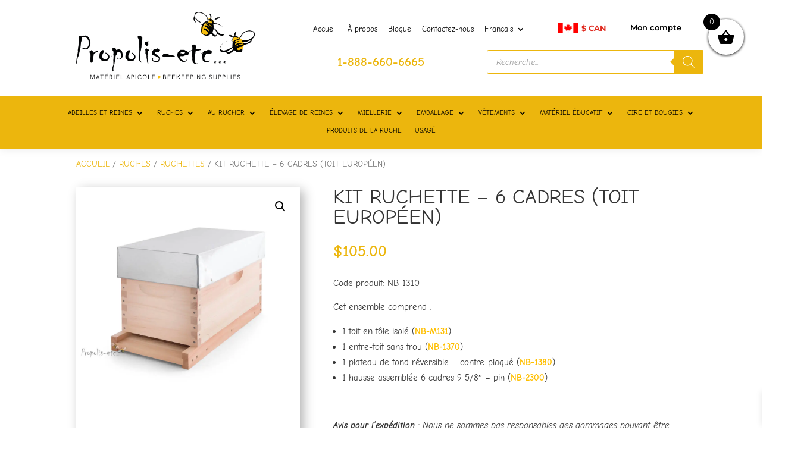

--- FILE ---
content_type: text/html; charset=utf-8
request_url: https://www.google.com/recaptcha/api2/anchor?ar=1&k=6LdixK0UAAAAABmBXVo_jyFJSkQ5Doj9kloLyxGG&co=aHR0cHM6Ly9wcm9wb2xpcy1ldGMuY2E6NDQz&hl=en&v=PoyoqOPhxBO7pBk68S4YbpHZ&size=invisible&anchor-ms=20000&execute-ms=30000&cb=e3an8t86lyta
body_size: 48660
content:
<!DOCTYPE HTML><html dir="ltr" lang="en"><head><meta http-equiv="Content-Type" content="text/html; charset=UTF-8">
<meta http-equiv="X-UA-Compatible" content="IE=edge">
<title>reCAPTCHA</title>
<style type="text/css">
/* cyrillic-ext */
@font-face {
  font-family: 'Roboto';
  font-style: normal;
  font-weight: 400;
  font-stretch: 100%;
  src: url(//fonts.gstatic.com/s/roboto/v48/KFO7CnqEu92Fr1ME7kSn66aGLdTylUAMa3GUBHMdazTgWw.woff2) format('woff2');
  unicode-range: U+0460-052F, U+1C80-1C8A, U+20B4, U+2DE0-2DFF, U+A640-A69F, U+FE2E-FE2F;
}
/* cyrillic */
@font-face {
  font-family: 'Roboto';
  font-style: normal;
  font-weight: 400;
  font-stretch: 100%;
  src: url(//fonts.gstatic.com/s/roboto/v48/KFO7CnqEu92Fr1ME7kSn66aGLdTylUAMa3iUBHMdazTgWw.woff2) format('woff2');
  unicode-range: U+0301, U+0400-045F, U+0490-0491, U+04B0-04B1, U+2116;
}
/* greek-ext */
@font-face {
  font-family: 'Roboto';
  font-style: normal;
  font-weight: 400;
  font-stretch: 100%;
  src: url(//fonts.gstatic.com/s/roboto/v48/KFO7CnqEu92Fr1ME7kSn66aGLdTylUAMa3CUBHMdazTgWw.woff2) format('woff2');
  unicode-range: U+1F00-1FFF;
}
/* greek */
@font-face {
  font-family: 'Roboto';
  font-style: normal;
  font-weight: 400;
  font-stretch: 100%;
  src: url(//fonts.gstatic.com/s/roboto/v48/KFO7CnqEu92Fr1ME7kSn66aGLdTylUAMa3-UBHMdazTgWw.woff2) format('woff2');
  unicode-range: U+0370-0377, U+037A-037F, U+0384-038A, U+038C, U+038E-03A1, U+03A3-03FF;
}
/* math */
@font-face {
  font-family: 'Roboto';
  font-style: normal;
  font-weight: 400;
  font-stretch: 100%;
  src: url(//fonts.gstatic.com/s/roboto/v48/KFO7CnqEu92Fr1ME7kSn66aGLdTylUAMawCUBHMdazTgWw.woff2) format('woff2');
  unicode-range: U+0302-0303, U+0305, U+0307-0308, U+0310, U+0312, U+0315, U+031A, U+0326-0327, U+032C, U+032F-0330, U+0332-0333, U+0338, U+033A, U+0346, U+034D, U+0391-03A1, U+03A3-03A9, U+03B1-03C9, U+03D1, U+03D5-03D6, U+03F0-03F1, U+03F4-03F5, U+2016-2017, U+2034-2038, U+203C, U+2040, U+2043, U+2047, U+2050, U+2057, U+205F, U+2070-2071, U+2074-208E, U+2090-209C, U+20D0-20DC, U+20E1, U+20E5-20EF, U+2100-2112, U+2114-2115, U+2117-2121, U+2123-214F, U+2190, U+2192, U+2194-21AE, U+21B0-21E5, U+21F1-21F2, U+21F4-2211, U+2213-2214, U+2216-22FF, U+2308-230B, U+2310, U+2319, U+231C-2321, U+2336-237A, U+237C, U+2395, U+239B-23B7, U+23D0, U+23DC-23E1, U+2474-2475, U+25AF, U+25B3, U+25B7, U+25BD, U+25C1, U+25CA, U+25CC, U+25FB, U+266D-266F, U+27C0-27FF, U+2900-2AFF, U+2B0E-2B11, U+2B30-2B4C, U+2BFE, U+3030, U+FF5B, U+FF5D, U+1D400-1D7FF, U+1EE00-1EEFF;
}
/* symbols */
@font-face {
  font-family: 'Roboto';
  font-style: normal;
  font-weight: 400;
  font-stretch: 100%;
  src: url(//fonts.gstatic.com/s/roboto/v48/KFO7CnqEu92Fr1ME7kSn66aGLdTylUAMaxKUBHMdazTgWw.woff2) format('woff2');
  unicode-range: U+0001-000C, U+000E-001F, U+007F-009F, U+20DD-20E0, U+20E2-20E4, U+2150-218F, U+2190, U+2192, U+2194-2199, U+21AF, U+21E6-21F0, U+21F3, U+2218-2219, U+2299, U+22C4-22C6, U+2300-243F, U+2440-244A, U+2460-24FF, U+25A0-27BF, U+2800-28FF, U+2921-2922, U+2981, U+29BF, U+29EB, U+2B00-2BFF, U+4DC0-4DFF, U+FFF9-FFFB, U+10140-1018E, U+10190-1019C, U+101A0, U+101D0-101FD, U+102E0-102FB, U+10E60-10E7E, U+1D2C0-1D2D3, U+1D2E0-1D37F, U+1F000-1F0FF, U+1F100-1F1AD, U+1F1E6-1F1FF, U+1F30D-1F30F, U+1F315, U+1F31C, U+1F31E, U+1F320-1F32C, U+1F336, U+1F378, U+1F37D, U+1F382, U+1F393-1F39F, U+1F3A7-1F3A8, U+1F3AC-1F3AF, U+1F3C2, U+1F3C4-1F3C6, U+1F3CA-1F3CE, U+1F3D4-1F3E0, U+1F3ED, U+1F3F1-1F3F3, U+1F3F5-1F3F7, U+1F408, U+1F415, U+1F41F, U+1F426, U+1F43F, U+1F441-1F442, U+1F444, U+1F446-1F449, U+1F44C-1F44E, U+1F453, U+1F46A, U+1F47D, U+1F4A3, U+1F4B0, U+1F4B3, U+1F4B9, U+1F4BB, U+1F4BF, U+1F4C8-1F4CB, U+1F4D6, U+1F4DA, U+1F4DF, U+1F4E3-1F4E6, U+1F4EA-1F4ED, U+1F4F7, U+1F4F9-1F4FB, U+1F4FD-1F4FE, U+1F503, U+1F507-1F50B, U+1F50D, U+1F512-1F513, U+1F53E-1F54A, U+1F54F-1F5FA, U+1F610, U+1F650-1F67F, U+1F687, U+1F68D, U+1F691, U+1F694, U+1F698, U+1F6AD, U+1F6B2, U+1F6B9-1F6BA, U+1F6BC, U+1F6C6-1F6CF, U+1F6D3-1F6D7, U+1F6E0-1F6EA, U+1F6F0-1F6F3, U+1F6F7-1F6FC, U+1F700-1F7FF, U+1F800-1F80B, U+1F810-1F847, U+1F850-1F859, U+1F860-1F887, U+1F890-1F8AD, U+1F8B0-1F8BB, U+1F8C0-1F8C1, U+1F900-1F90B, U+1F93B, U+1F946, U+1F984, U+1F996, U+1F9E9, U+1FA00-1FA6F, U+1FA70-1FA7C, U+1FA80-1FA89, U+1FA8F-1FAC6, U+1FACE-1FADC, U+1FADF-1FAE9, U+1FAF0-1FAF8, U+1FB00-1FBFF;
}
/* vietnamese */
@font-face {
  font-family: 'Roboto';
  font-style: normal;
  font-weight: 400;
  font-stretch: 100%;
  src: url(//fonts.gstatic.com/s/roboto/v48/KFO7CnqEu92Fr1ME7kSn66aGLdTylUAMa3OUBHMdazTgWw.woff2) format('woff2');
  unicode-range: U+0102-0103, U+0110-0111, U+0128-0129, U+0168-0169, U+01A0-01A1, U+01AF-01B0, U+0300-0301, U+0303-0304, U+0308-0309, U+0323, U+0329, U+1EA0-1EF9, U+20AB;
}
/* latin-ext */
@font-face {
  font-family: 'Roboto';
  font-style: normal;
  font-weight: 400;
  font-stretch: 100%;
  src: url(//fonts.gstatic.com/s/roboto/v48/KFO7CnqEu92Fr1ME7kSn66aGLdTylUAMa3KUBHMdazTgWw.woff2) format('woff2');
  unicode-range: U+0100-02BA, U+02BD-02C5, U+02C7-02CC, U+02CE-02D7, U+02DD-02FF, U+0304, U+0308, U+0329, U+1D00-1DBF, U+1E00-1E9F, U+1EF2-1EFF, U+2020, U+20A0-20AB, U+20AD-20C0, U+2113, U+2C60-2C7F, U+A720-A7FF;
}
/* latin */
@font-face {
  font-family: 'Roboto';
  font-style: normal;
  font-weight: 400;
  font-stretch: 100%;
  src: url(//fonts.gstatic.com/s/roboto/v48/KFO7CnqEu92Fr1ME7kSn66aGLdTylUAMa3yUBHMdazQ.woff2) format('woff2');
  unicode-range: U+0000-00FF, U+0131, U+0152-0153, U+02BB-02BC, U+02C6, U+02DA, U+02DC, U+0304, U+0308, U+0329, U+2000-206F, U+20AC, U+2122, U+2191, U+2193, U+2212, U+2215, U+FEFF, U+FFFD;
}
/* cyrillic-ext */
@font-face {
  font-family: 'Roboto';
  font-style: normal;
  font-weight: 500;
  font-stretch: 100%;
  src: url(//fonts.gstatic.com/s/roboto/v48/KFO7CnqEu92Fr1ME7kSn66aGLdTylUAMa3GUBHMdazTgWw.woff2) format('woff2');
  unicode-range: U+0460-052F, U+1C80-1C8A, U+20B4, U+2DE0-2DFF, U+A640-A69F, U+FE2E-FE2F;
}
/* cyrillic */
@font-face {
  font-family: 'Roboto';
  font-style: normal;
  font-weight: 500;
  font-stretch: 100%;
  src: url(//fonts.gstatic.com/s/roboto/v48/KFO7CnqEu92Fr1ME7kSn66aGLdTylUAMa3iUBHMdazTgWw.woff2) format('woff2');
  unicode-range: U+0301, U+0400-045F, U+0490-0491, U+04B0-04B1, U+2116;
}
/* greek-ext */
@font-face {
  font-family: 'Roboto';
  font-style: normal;
  font-weight: 500;
  font-stretch: 100%;
  src: url(//fonts.gstatic.com/s/roboto/v48/KFO7CnqEu92Fr1ME7kSn66aGLdTylUAMa3CUBHMdazTgWw.woff2) format('woff2');
  unicode-range: U+1F00-1FFF;
}
/* greek */
@font-face {
  font-family: 'Roboto';
  font-style: normal;
  font-weight: 500;
  font-stretch: 100%;
  src: url(//fonts.gstatic.com/s/roboto/v48/KFO7CnqEu92Fr1ME7kSn66aGLdTylUAMa3-UBHMdazTgWw.woff2) format('woff2');
  unicode-range: U+0370-0377, U+037A-037F, U+0384-038A, U+038C, U+038E-03A1, U+03A3-03FF;
}
/* math */
@font-face {
  font-family: 'Roboto';
  font-style: normal;
  font-weight: 500;
  font-stretch: 100%;
  src: url(//fonts.gstatic.com/s/roboto/v48/KFO7CnqEu92Fr1ME7kSn66aGLdTylUAMawCUBHMdazTgWw.woff2) format('woff2');
  unicode-range: U+0302-0303, U+0305, U+0307-0308, U+0310, U+0312, U+0315, U+031A, U+0326-0327, U+032C, U+032F-0330, U+0332-0333, U+0338, U+033A, U+0346, U+034D, U+0391-03A1, U+03A3-03A9, U+03B1-03C9, U+03D1, U+03D5-03D6, U+03F0-03F1, U+03F4-03F5, U+2016-2017, U+2034-2038, U+203C, U+2040, U+2043, U+2047, U+2050, U+2057, U+205F, U+2070-2071, U+2074-208E, U+2090-209C, U+20D0-20DC, U+20E1, U+20E5-20EF, U+2100-2112, U+2114-2115, U+2117-2121, U+2123-214F, U+2190, U+2192, U+2194-21AE, U+21B0-21E5, U+21F1-21F2, U+21F4-2211, U+2213-2214, U+2216-22FF, U+2308-230B, U+2310, U+2319, U+231C-2321, U+2336-237A, U+237C, U+2395, U+239B-23B7, U+23D0, U+23DC-23E1, U+2474-2475, U+25AF, U+25B3, U+25B7, U+25BD, U+25C1, U+25CA, U+25CC, U+25FB, U+266D-266F, U+27C0-27FF, U+2900-2AFF, U+2B0E-2B11, U+2B30-2B4C, U+2BFE, U+3030, U+FF5B, U+FF5D, U+1D400-1D7FF, U+1EE00-1EEFF;
}
/* symbols */
@font-face {
  font-family: 'Roboto';
  font-style: normal;
  font-weight: 500;
  font-stretch: 100%;
  src: url(//fonts.gstatic.com/s/roboto/v48/KFO7CnqEu92Fr1ME7kSn66aGLdTylUAMaxKUBHMdazTgWw.woff2) format('woff2');
  unicode-range: U+0001-000C, U+000E-001F, U+007F-009F, U+20DD-20E0, U+20E2-20E4, U+2150-218F, U+2190, U+2192, U+2194-2199, U+21AF, U+21E6-21F0, U+21F3, U+2218-2219, U+2299, U+22C4-22C6, U+2300-243F, U+2440-244A, U+2460-24FF, U+25A0-27BF, U+2800-28FF, U+2921-2922, U+2981, U+29BF, U+29EB, U+2B00-2BFF, U+4DC0-4DFF, U+FFF9-FFFB, U+10140-1018E, U+10190-1019C, U+101A0, U+101D0-101FD, U+102E0-102FB, U+10E60-10E7E, U+1D2C0-1D2D3, U+1D2E0-1D37F, U+1F000-1F0FF, U+1F100-1F1AD, U+1F1E6-1F1FF, U+1F30D-1F30F, U+1F315, U+1F31C, U+1F31E, U+1F320-1F32C, U+1F336, U+1F378, U+1F37D, U+1F382, U+1F393-1F39F, U+1F3A7-1F3A8, U+1F3AC-1F3AF, U+1F3C2, U+1F3C4-1F3C6, U+1F3CA-1F3CE, U+1F3D4-1F3E0, U+1F3ED, U+1F3F1-1F3F3, U+1F3F5-1F3F7, U+1F408, U+1F415, U+1F41F, U+1F426, U+1F43F, U+1F441-1F442, U+1F444, U+1F446-1F449, U+1F44C-1F44E, U+1F453, U+1F46A, U+1F47D, U+1F4A3, U+1F4B0, U+1F4B3, U+1F4B9, U+1F4BB, U+1F4BF, U+1F4C8-1F4CB, U+1F4D6, U+1F4DA, U+1F4DF, U+1F4E3-1F4E6, U+1F4EA-1F4ED, U+1F4F7, U+1F4F9-1F4FB, U+1F4FD-1F4FE, U+1F503, U+1F507-1F50B, U+1F50D, U+1F512-1F513, U+1F53E-1F54A, U+1F54F-1F5FA, U+1F610, U+1F650-1F67F, U+1F687, U+1F68D, U+1F691, U+1F694, U+1F698, U+1F6AD, U+1F6B2, U+1F6B9-1F6BA, U+1F6BC, U+1F6C6-1F6CF, U+1F6D3-1F6D7, U+1F6E0-1F6EA, U+1F6F0-1F6F3, U+1F6F7-1F6FC, U+1F700-1F7FF, U+1F800-1F80B, U+1F810-1F847, U+1F850-1F859, U+1F860-1F887, U+1F890-1F8AD, U+1F8B0-1F8BB, U+1F8C0-1F8C1, U+1F900-1F90B, U+1F93B, U+1F946, U+1F984, U+1F996, U+1F9E9, U+1FA00-1FA6F, U+1FA70-1FA7C, U+1FA80-1FA89, U+1FA8F-1FAC6, U+1FACE-1FADC, U+1FADF-1FAE9, U+1FAF0-1FAF8, U+1FB00-1FBFF;
}
/* vietnamese */
@font-face {
  font-family: 'Roboto';
  font-style: normal;
  font-weight: 500;
  font-stretch: 100%;
  src: url(//fonts.gstatic.com/s/roboto/v48/KFO7CnqEu92Fr1ME7kSn66aGLdTylUAMa3OUBHMdazTgWw.woff2) format('woff2');
  unicode-range: U+0102-0103, U+0110-0111, U+0128-0129, U+0168-0169, U+01A0-01A1, U+01AF-01B0, U+0300-0301, U+0303-0304, U+0308-0309, U+0323, U+0329, U+1EA0-1EF9, U+20AB;
}
/* latin-ext */
@font-face {
  font-family: 'Roboto';
  font-style: normal;
  font-weight: 500;
  font-stretch: 100%;
  src: url(//fonts.gstatic.com/s/roboto/v48/KFO7CnqEu92Fr1ME7kSn66aGLdTylUAMa3KUBHMdazTgWw.woff2) format('woff2');
  unicode-range: U+0100-02BA, U+02BD-02C5, U+02C7-02CC, U+02CE-02D7, U+02DD-02FF, U+0304, U+0308, U+0329, U+1D00-1DBF, U+1E00-1E9F, U+1EF2-1EFF, U+2020, U+20A0-20AB, U+20AD-20C0, U+2113, U+2C60-2C7F, U+A720-A7FF;
}
/* latin */
@font-face {
  font-family: 'Roboto';
  font-style: normal;
  font-weight: 500;
  font-stretch: 100%;
  src: url(//fonts.gstatic.com/s/roboto/v48/KFO7CnqEu92Fr1ME7kSn66aGLdTylUAMa3yUBHMdazQ.woff2) format('woff2');
  unicode-range: U+0000-00FF, U+0131, U+0152-0153, U+02BB-02BC, U+02C6, U+02DA, U+02DC, U+0304, U+0308, U+0329, U+2000-206F, U+20AC, U+2122, U+2191, U+2193, U+2212, U+2215, U+FEFF, U+FFFD;
}
/* cyrillic-ext */
@font-face {
  font-family: 'Roboto';
  font-style: normal;
  font-weight: 900;
  font-stretch: 100%;
  src: url(//fonts.gstatic.com/s/roboto/v48/KFO7CnqEu92Fr1ME7kSn66aGLdTylUAMa3GUBHMdazTgWw.woff2) format('woff2');
  unicode-range: U+0460-052F, U+1C80-1C8A, U+20B4, U+2DE0-2DFF, U+A640-A69F, U+FE2E-FE2F;
}
/* cyrillic */
@font-face {
  font-family: 'Roboto';
  font-style: normal;
  font-weight: 900;
  font-stretch: 100%;
  src: url(//fonts.gstatic.com/s/roboto/v48/KFO7CnqEu92Fr1ME7kSn66aGLdTylUAMa3iUBHMdazTgWw.woff2) format('woff2');
  unicode-range: U+0301, U+0400-045F, U+0490-0491, U+04B0-04B1, U+2116;
}
/* greek-ext */
@font-face {
  font-family: 'Roboto';
  font-style: normal;
  font-weight: 900;
  font-stretch: 100%;
  src: url(//fonts.gstatic.com/s/roboto/v48/KFO7CnqEu92Fr1ME7kSn66aGLdTylUAMa3CUBHMdazTgWw.woff2) format('woff2');
  unicode-range: U+1F00-1FFF;
}
/* greek */
@font-face {
  font-family: 'Roboto';
  font-style: normal;
  font-weight: 900;
  font-stretch: 100%;
  src: url(//fonts.gstatic.com/s/roboto/v48/KFO7CnqEu92Fr1ME7kSn66aGLdTylUAMa3-UBHMdazTgWw.woff2) format('woff2');
  unicode-range: U+0370-0377, U+037A-037F, U+0384-038A, U+038C, U+038E-03A1, U+03A3-03FF;
}
/* math */
@font-face {
  font-family: 'Roboto';
  font-style: normal;
  font-weight: 900;
  font-stretch: 100%;
  src: url(//fonts.gstatic.com/s/roboto/v48/KFO7CnqEu92Fr1ME7kSn66aGLdTylUAMawCUBHMdazTgWw.woff2) format('woff2');
  unicode-range: U+0302-0303, U+0305, U+0307-0308, U+0310, U+0312, U+0315, U+031A, U+0326-0327, U+032C, U+032F-0330, U+0332-0333, U+0338, U+033A, U+0346, U+034D, U+0391-03A1, U+03A3-03A9, U+03B1-03C9, U+03D1, U+03D5-03D6, U+03F0-03F1, U+03F4-03F5, U+2016-2017, U+2034-2038, U+203C, U+2040, U+2043, U+2047, U+2050, U+2057, U+205F, U+2070-2071, U+2074-208E, U+2090-209C, U+20D0-20DC, U+20E1, U+20E5-20EF, U+2100-2112, U+2114-2115, U+2117-2121, U+2123-214F, U+2190, U+2192, U+2194-21AE, U+21B0-21E5, U+21F1-21F2, U+21F4-2211, U+2213-2214, U+2216-22FF, U+2308-230B, U+2310, U+2319, U+231C-2321, U+2336-237A, U+237C, U+2395, U+239B-23B7, U+23D0, U+23DC-23E1, U+2474-2475, U+25AF, U+25B3, U+25B7, U+25BD, U+25C1, U+25CA, U+25CC, U+25FB, U+266D-266F, U+27C0-27FF, U+2900-2AFF, U+2B0E-2B11, U+2B30-2B4C, U+2BFE, U+3030, U+FF5B, U+FF5D, U+1D400-1D7FF, U+1EE00-1EEFF;
}
/* symbols */
@font-face {
  font-family: 'Roboto';
  font-style: normal;
  font-weight: 900;
  font-stretch: 100%;
  src: url(//fonts.gstatic.com/s/roboto/v48/KFO7CnqEu92Fr1ME7kSn66aGLdTylUAMaxKUBHMdazTgWw.woff2) format('woff2');
  unicode-range: U+0001-000C, U+000E-001F, U+007F-009F, U+20DD-20E0, U+20E2-20E4, U+2150-218F, U+2190, U+2192, U+2194-2199, U+21AF, U+21E6-21F0, U+21F3, U+2218-2219, U+2299, U+22C4-22C6, U+2300-243F, U+2440-244A, U+2460-24FF, U+25A0-27BF, U+2800-28FF, U+2921-2922, U+2981, U+29BF, U+29EB, U+2B00-2BFF, U+4DC0-4DFF, U+FFF9-FFFB, U+10140-1018E, U+10190-1019C, U+101A0, U+101D0-101FD, U+102E0-102FB, U+10E60-10E7E, U+1D2C0-1D2D3, U+1D2E0-1D37F, U+1F000-1F0FF, U+1F100-1F1AD, U+1F1E6-1F1FF, U+1F30D-1F30F, U+1F315, U+1F31C, U+1F31E, U+1F320-1F32C, U+1F336, U+1F378, U+1F37D, U+1F382, U+1F393-1F39F, U+1F3A7-1F3A8, U+1F3AC-1F3AF, U+1F3C2, U+1F3C4-1F3C6, U+1F3CA-1F3CE, U+1F3D4-1F3E0, U+1F3ED, U+1F3F1-1F3F3, U+1F3F5-1F3F7, U+1F408, U+1F415, U+1F41F, U+1F426, U+1F43F, U+1F441-1F442, U+1F444, U+1F446-1F449, U+1F44C-1F44E, U+1F453, U+1F46A, U+1F47D, U+1F4A3, U+1F4B0, U+1F4B3, U+1F4B9, U+1F4BB, U+1F4BF, U+1F4C8-1F4CB, U+1F4D6, U+1F4DA, U+1F4DF, U+1F4E3-1F4E6, U+1F4EA-1F4ED, U+1F4F7, U+1F4F9-1F4FB, U+1F4FD-1F4FE, U+1F503, U+1F507-1F50B, U+1F50D, U+1F512-1F513, U+1F53E-1F54A, U+1F54F-1F5FA, U+1F610, U+1F650-1F67F, U+1F687, U+1F68D, U+1F691, U+1F694, U+1F698, U+1F6AD, U+1F6B2, U+1F6B9-1F6BA, U+1F6BC, U+1F6C6-1F6CF, U+1F6D3-1F6D7, U+1F6E0-1F6EA, U+1F6F0-1F6F3, U+1F6F7-1F6FC, U+1F700-1F7FF, U+1F800-1F80B, U+1F810-1F847, U+1F850-1F859, U+1F860-1F887, U+1F890-1F8AD, U+1F8B0-1F8BB, U+1F8C0-1F8C1, U+1F900-1F90B, U+1F93B, U+1F946, U+1F984, U+1F996, U+1F9E9, U+1FA00-1FA6F, U+1FA70-1FA7C, U+1FA80-1FA89, U+1FA8F-1FAC6, U+1FACE-1FADC, U+1FADF-1FAE9, U+1FAF0-1FAF8, U+1FB00-1FBFF;
}
/* vietnamese */
@font-face {
  font-family: 'Roboto';
  font-style: normal;
  font-weight: 900;
  font-stretch: 100%;
  src: url(//fonts.gstatic.com/s/roboto/v48/KFO7CnqEu92Fr1ME7kSn66aGLdTylUAMa3OUBHMdazTgWw.woff2) format('woff2');
  unicode-range: U+0102-0103, U+0110-0111, U+0128-0129, U+0168-0169, U+01A0-01A1, U+01AF-01B0, U+0300-0301, U+0303-0304, U+0308-0309, U+0323, U+0329, U+1EA0-1EF9, U+20AB;
}
/* latin-ext */
@font-face {
  font-family: 'Roboto';
  font-style: normal;
  font-weight: 900;
  font-stretch: 100%;
  src: url(//fonts.gstatic.com/s/roboto/v48/KFO7CnqEu92Fr1ME7kSn66aGLdTylUAMa3KUBHMdazTgWw.woff2) format('woff2');
  unicode-range: U+0100-02BA, U+02BD-02C5, U+02C7-02CC, U+02CE-02D7, U+02DD-02FF, U+0304, U+0308, U+0329, U+1D00-1DBF, U+1E00-1E9F, U+1EF2-1EFF, U+2020, U+20A0-20AB, U+20AD-20C0, U+2113, U+2C60-2C7F, U+A720-A7FF;
}
/* latin */
@font-face {
  font-family: 'Roboto';
  font-style: normal;
  font-weight: 900;
  font-stretch: 100%;
  src: url(//fonts.gstatic.com/s/roboto/v48/KFO7CnqEu92Fr1ME7kSn66aGLdTylUAMa3yUBHMdazQ.woff2) format('woff2');
  unicode-range: U+0000-00FF, U+0131, U+0152-0153, U+02BB-02BC, U+02C6, U+02DA, U+02DC, U+0304, U+0308, U+0329, U+2000-206F, U+20AC, U+2122, U+2191, U+2193, U+2212, U+2215, U+FEFF, U+FFFD;
}

</style>
<link rel="stylesheet" type="text/css" href="https://www.gstatic.com/recaptcha/releases/PoyoqOPhxBO7pBk68S4YbpHZ/styles__ltr.css">
<script nonce="G19GYWnA8cHXz9P6KhWurg" type="text/javascript">window['__recaptcha_api'] = 'https://www.google.com/recaptcha/api2/';</script>
<script type="text/javascript" src="https://www.gstatic.com/recaptcha/releases/PoyoqOPhxBO7pBk68S4YbpHZ/recaptcha__en.js" nonce="G19GYWnA8cHXz9P6KhWurg">
      
    </script></head>
<body><div id="rc-anchor-alert" class="rc-anchor-alert"></div>
<input type="hidden" id="recaptcha-token" value="[base64]">
<script type="text/javascript" nonce="G19GYWnA8cHXz9P6KhWurg">
      recaptcha.anchor.Main.init("[\x22ainput\x22,[\x22bgdata\x22,\x22\x22,\[base64]/[base64]/[base64]/[base64]/[base64]/[base64]/KGcoTywyNTMsTy5PKSxVRyhPLEMpKTpnKE8sMjUzLEMpLE8pKSxsKSksTykpfSxieT1mdW5jdGlvbihDLE8sdSxsKXtmb3IobD0odT1SKEMpLDApO08+MDtPLS0pbD1sPDw4fFooQyk7ZyhDLHUsbCl9LFVHPWZ1bmN0aW9uKEMsTyl7Qy5pLmxlbmd0aD4xMDQ/[base64]/[base64]/[base64]/[base64]/[base64]/[base64]/[base64]\\u003d\x22,\[base64]\\u003d\\u003d\x22,\x22R3/[base64]/DgxvDiyrDksOnwqJ8w5DCjcOMwolJwqpHwpUhwoYFw4TDjsKXfB7Dmi7CkxjCq8OSdMOdU8KFBMONU8OGDsK7JBhzcyXChMKtIsOkwrMBEyYwDcOkwqZcLcOhEcOEHsKFwoXDlMO6wpsUe8OEGSTCszLDs0/Csm7CgnNdwoEoV2gOacKewrrDp3XDiDIHw7PCulnDtsOKX8KHwqNGwrvDucKRwpM5wrrCmsKcw4JAw5hgwpjDiMOQw7/CtyLDly7Cv8OmfRrCuMKdBMOkwr/ColjDt8KGw5JdS8KYw7EZKsOXa8KrwrEsM8KAw5HDlcOuVBLCtm/DsX0IwrUAaG9+JRDDnWPCs8OQFT9Bw7E4wo17w47Dj8Kkw5k4LMKYw7pXwpAHwrnCjhHDu33CuMK2w6XDv1rCgMOawp7ChgfChsOjecK4Lw7ClB7CkVfDl8O2NFRgwr/DqcO6w5FCSANkwo3Dq3fDvcKHZTTCg8Oiw7DCtsKnwqXCnsKrwogWwrvCrGbCiD3CrW7Do8K+OBvDtsK9CsOLdMOgG2ZRw4LCnUjDpBMBw6fCnMOmwpVxI8K8LyVbHMK8w7kKwqfClsOpDMKXcRtBwr/Du2zDmko4DhPDjMOIwp1bw4Bcwr7CgmnCucOWYcOSwq4BNsOnDMKRw67DpWEDOsODQ3jCtBHDpQo0XMOiw5nDmH8iVsK0wr9AFsO2XBjCtMKQIsKnQ8OeCyjCqMO5C8OsK0cQaFXDpsKML8KgwoNpA1BSw5UNYcKNw7/DpcOMHMKdwqZteU/DonLCmUtdFMK0McOdw4bDrjvDpsKoEcOACErCh8ODCUgEeDDCiT/CisOgw6TDqTbDl3xxw4x6TBg9AlJSacK7wp7Dug/CghvDjsOGw6cVwqpvwp4kdcK7YcORw59/DQApfF7DmH4FbsO2wrZDwr/Ci8OnSsKdwrbCmcORwoPCscOPPsKJwpNATMOJwrzCjsOwwrDDhcOdw6s2K8K6bsOEw7vDocKPw5lywoLDgMO7TD48EydIw7Z/[base64]/CiMOrSRzCosODV2Mxw7vCqmTDj8O7fsKna0HCkMKyw6fDncK1wqTCol8zS1RkRsKET198wrpgVMOXwq5MDl5dw6nCjDMqDx9Zw7zDsMOBHcOFwq9Zw5Now68UwpTDp11kCh9TCxtWXlbDucOuWwYkGH/DsUXDhx3DpcO7H39mPlMUU8KvwrfDtG5lJjIZw6TChcOKY8Oaw78MQsOLG1QUOEjChsKNIg7CpwFscsKgw5zCs8KPCMKDXcKdLFLDmsOuwq/DrAnDrkhIYsKYwojDnsO7w4VBw6guw77ChEXDkhZfK8Okwr/Cv8KwNhpTfsKbw6dTwrfCqnHCh8KFZkk+w78QwpBgbcKuQjIifMOoccO7wqTCoyFBwpthwo7Dn08Ywpp7w4vDm8KRIMKnw7/DgHZhwq9pETY4w4HDpMKhw63DusKeQnDDhmrCksKdSBA1FVHClcOBEsOiTE5iFB1pD3nDtcKOHiIPUQluwpXCuxHDpsKywolzw7DDuxsJwpVOwp1pB3HDrMOnCsO6wrjCnsOcdMOgYcOxPgpgDi16LgRXwqnCnWPCkV0PMyrDocOnEW/Dt8KKPWXDlyR8RsKRFj3DjMKKw6DDn08SdcK2WcO0wp8/[base64]/[base64]/[base64]/DtR9vEMO6w7zDrnTDuTvCgWt6QcO2w6sNdD4iFMOrwoEKw5fDs8OXw5NJw6XDvwU+w73CqjDCksOywr1aWGnCmwHDp1TCrhLDqcOYwp9CwrjCjlxkDsK/[base64]/Cp8ODwoYjwpnCr1dFIQrCmsKOw7UNUsOHb03DkBfDqnwpwoB7QnJKwpUxfcOmAWfClifCu8O/w5FZwogkw7bCj3HDqcKIwpU6wqxewoxRwqcMaA/CsMKKwpwjKcKVYcOEw5pfZCJlMhkDHMOdw6Y7w4XDuw4ewqXDs3YyVMKHCcKgW8KqeMOuw4xRHMO9w5sXwo7DoTxOwrEgCMK9wrwKJR90wqI5IkzDq2lEwrxFLsKEw6TCkcOFBkVDw4xFTjzDvQzCrsKTwoVXwpxWwojDllrDjcKTw4bDi8KjIigBw6/[base64]/wqrDkMKZAMK+woDDpGbCmQoMDsOdOTbCvXvCpUchQnvCocK1wrMxw6pUT8O8bSrCnsKpw6/DncOiZWjDmsOIw4dywpZrMn9kG8OtVw1jwonCq8KmFykxSHhAPsKVTcOWPw/CrUJgcMKUA8OPY3ARw7vDlMK/bMOsw4Bab0vDq39YYkTDvcOTw6fDoCDChibDvFnDvsOwGworW8KNTgRSwpMYwqXCicOhP8K/[base64]/DgD/[base64]/wo7Ckh7DksOCXg7CssODX3TDgcKOUVpiE8O8csOwwofCnMO2wqjDgEQicg3DlcKIw6BGwp3DqRnCv8KgwrbCpMKuwoM+wqXDgsKMZH7Djh5FUAzDpCQGw49hNg7CoDHCiMOtfT/DsMOawpI/[base64]/Cq8Ouw4FYV8OPAMOiw5hnwp8/woPDp8KswrYJbmLCvsKWwpUhwrs2N8O4d8Kdwo3Cvz89MMKdN8KGw5jCm8OvShIzw73DoSzCugnCuSNMImEaNiPDh8OKOQswworCrljCmmbCsMKgwrnDl8KtazbCrBbDnhdvTGnChVLCmlzCgMOVEinDl8KBw4jDli99w6tPw4zCjUnCg8KMPsKyw6bDhcOvwr/CuCV7w6XCoikvw5/CtMOwwrLCgl9GwqHCrFfCgcK0LMK+wrnCuRIdw7kkJX/ChcKrw70awqk9cVNQw5bDjEtHwrZXwrHDiS90JTQnwqYvwr3CiCA0w7NWwrLCrgfDsMO2L8Obw6TDucKkeMOTw48BRMKgwr4Uwqkbw73DjcOCBG0zwofCscOzwro+w4/CjwvDrcKXNQTDpCZ2w7jCpMOOw7IGw7NVfMKDT0JoGkZsIsKjMMKSwrQneivCvMOIVF3CuMOJwqrDucK+w68ga8KoJsOPI8OxKGQww4A1PArCgMK+w4AFw7QxQzQUwobDlwTCncONw6kvw7NHTMOgTsKDwpAHwqsbwp3Dpk3DtsKUNAh8wr/DlATCv3LCgHXDjHLDl0zCu8OFwrEEK8ORdSNpesOUecKkMAxmJQLCtg3DpsOkw5rCtgltwrIyUnE/w4tLwr9VwqbCnHHCl1QYw7kra1TCtsKxw6zCtMOnNHxhRsKUNHUGwptzZcK/AcO2YsKEwqp9woLDs8Ktw5ZBw4N7QcKSw7bCkibDtQpbwqbCtcKiA8OqwqxqUg7ChjXDqcOMGsO4G8KpOjzCtVYfN8Kaw7rDvsOEwp5SwrbClsKUOcOLFi07HMK7FC1zYX/Cm8OCw6cqwrvDrxnDtsKYWsKXw58aZsK+w4jCicK5SSrDlljCqsK9csKQw4DCohzDviMEHcOSA8KLwpjCrxzChsKDw4PCgsKTwpkuLDnCgMOgMn8qOMOlwrtOw6N4wo/[base64]/Ijpvw7VDAsOIw4zDnhXCv8Ohw6wYw5tvMcO/[base64]/TABGE0fDvQ3DnlbCqcKYwrrCmmjDgMOeQMKgUcOIGzQowp8UFnEEwo0cwq7ChsOBwrtyGFjDmMK6w4jDjRjCtMOOwppwO8Obw4F9XcOiZD7Cv1V1wqx8anrDkwjCrCnCtcOYGsKDM1DDrMK/[base64]/[base64]/DuV7Ck8O/I8OiwoXDkcKqA8OMW2NuEMONwpbDjgvDi8OCRMKXw4x5wo4TwqfDpsO2w4DDu3rCg8K6EMKnw6jDp8ORd8OCw64sw7lLw6dgEsO3wptAwo1ldxLCpR3DvcKFCcKOw4HDgHLDoQN5YinDp8OkwqjCvMObwrPCtMKNwoPDqBjCrnMTwrZCw7DDtcOqwpnDuMOtwovCjS/[base64]/BxxRw7XDgsOsNzhYwq/DgsKBe8OqwrTDiGYnXnvDrMOAasKtw43DtHnCgcO6wqbCkcOdSEMhe8KnwohswqbCl8K0wr3Chy/[base64]/fcOQASTDu8KvJ3nDhXshdMKaFcKQWsKNw4Fnw6BRw5xCw5RNBRkiKyzCqF8ewp3DgsKoeHPDkwbDr8OywqpIwqPDm2/DncOVMcKyHBlUJcOHb8O2NSPDvTnDs3RrOMKLwqPDpsOTwpzCjQ7Cq8OLw4zDhxvCv1l8wqMLw7Anw75Iw7TCuMO7w7vCisOGwo0kQzM1LUPCvcO0wooJf8KjdU81w5EAw7/[base64]/CrTjDv2wERcKMw64Ow4vDkSDCgcKewo7DmcKEQMOtwrtiwoHDhcOHwrpAwqXCjcKLUMOuw7A8YcOmcDxyw5jCssKDwrlwGWfDpR3CsCQAJxIGw77DhsOkwq/CkMOvd8KHw73CiVcwLsO/wqxkw5/DncK/[base64]/wp0HacOMw7BBQFVBwpLCjXtFRsO3VB8Xw7jDoMOVw7khw4/DncKJQsOKwrfDlQLCi8K6IsOrw5HClx/CsQrDnMONwo0zw5PDuW3CpcKPYMOAJTvDgsOZXMOhMcOnw54Vw5Fnw54BfEbCmkrDgALDiMO3E2t0DyvClEcow7MCeAfCvMKBUF8+HcOuwrNlw7XCvxzCq8K5w4Uow5bDgsOsw4lANcOTw5FQw4zDm8OjdE/CkinCjMOYwrJ9dxrChMOnMAnDlcOcVcKMYyIXecKMwpHDusKLag7Ci8Oiwr13XEnDlcK2NCPCocOiUzzDnsOEwpdRwpvCl1XDi3QCw74iHMKvwrlvwq05H8O/ZBUtM3dnSMOyaD09WMO/wp4LXhHDiGLCmAoEDj0cw7PCv8K5Q8KEwqJjNMKhwo4GLwnCiWrCgHZcwpxxw7nCqznCqsK0wqfDuh/CpFbCnzgDBMODSsKkwoQ8RyrDp8KQFsOfwq7CrExzw6rCkcKSIgklw4F8csKCw59Awo3DqSXDpmzDt3zDm1okw6NFBz3CsG3Dj8Kew4NOexjDjcK/[base64]/DiyHCtcOjYsK9LhlyWXTCnjPDisKbDFtTYTNzOmrCrWomUXs3w7PCncKoG8KWPCsZwrzDhH7DkRXCp8O+wrbCkj42TsOIw6kNcMKxSRDCmHzChcKtwoNBwprDhnnDvcKvbh0Jw6HCm8OuQ8OvR8OmwpTDihDCrkQYeXrCj8ORwqfDo8OxFFvDvcOFwq/[base64]/CmMKewp9fScOiw6jCtURWwpnDoDnDk8O0AMKbw4M/[base64]/wrrDs8KjemvCvnglRANQMsO6w4bDunDCi8Oiw7sTbk1pwqFpMcKRbcKsw5VPRHY8a8KdwowLJHVwGSDDuEzDvcOGZsO9woc+wqN+FMOSwpoGMcOAw5saCgnCisKkWMOPwp7DvcOowo/[base64]/CmsOFwocnwrnCtcKPE3rCqDJvwoHDi1HCqkvCisKMwpMhwrLCoETCsQVLN8ODwqrCgcKLNhDCm8OWwrsLw5DCjzPCn8KGdcOzwrHDmsKlwps2QcOEDcO+w4LDiTXCgMOHwqfCm27DkQANe8O/[base64]/Do8K5RcOvw5hmw4fCrhTCiChfw7fCuXrCnMK6wrAZwrPDtkPCtmpDw788w5LDngEBwrx0w5bCuVTCnyl4a05FSypZwqHCisOzCMKKeDIhWcO6wo3CusKVw6/CrsOxwqcDGg/[base64]/wpY2fyxVeAzCgXAewpHDp8K/w441GA/DiGglwqESw53CuiNkccK7aw9Twp5WCsKsw7U4w4/CgFsewrbDrcOHPQLDkxzDoCZCwqM5AsKqw44Ywr/CncOTw5PCqhRxb8KSdcOVMw3CslXDocOPwox2W8Obw4seUMO4w7d/wr5/CcKOAXnDs2DCtMKuFCsPw5oeSTTDnyEzwprCtcOiTMKVBsOcOMKEw5DCucOXwp4Kw4MuHDLCgVElfEN/w6xFVsKhwoM4wo3DpTciCsKXFB5HVsO/[base64]/Ci8O/f8O8EQlxRsKCKsKOw6LCucOmwodAfz3DmMOHwq1nTsKVw7zCq1rDkE5ewqAuw455wrfCilBiw4zDs27DvcO/REwKNWQJw7jDgkU2w5JaCCATcCVPwqNFw6bCswDDnyjCjXNbw7kswoITw65MecKKBmvDqH7Dt8Kcwp4UFGRQwo/CrTJvfcOMbMK4AMOdJmYOBMKqDx1+wpAJwp1te8KZwonCj8KzYcORw6nDoWkwMgzCr27Co8O8Tl/DncKHayV5Z8Onwp0DZxvDlGjCkQDDpcK5DXPCqMOYwocPLBdACETDhl/CkcOBP25Bw4xjfSLDhcK7wpVGw5EFIsKnw40ow4/CgsKsw4xNFkZGCB/DtsKqTiPClsKPw53CnMK1w6gdCsO2e1N2UBPClMOdwohwMk7CrcK/wopuOBN8w48BFUPCpQDCq1BBwp7DrnLCtsKBGMKYw7Yow4sPfQ4uaxBTw4jDmBJJw5bCmAPCnip5dTbCncOuM2XClcOqXcOQwp4dwp/[base64]/CvMKJwqXDlxjDlFDCrR5lw7A2wpHDvMOuw7LCoAlawrvDomjDpsKOw4QMw4DCg2DCjRVULmQdEy3Cg8KtwoxqwqrDnxDDnMONwpwWw6/DqcKOIcKnCsKkDxDCr3UHw63CvMKgwr/DhcKpQcOHNgFAwos5O1fDkMOAwr94w5nCmHbDvTfCqsOUe8O4w64Pw4h0W07Csh/[base64]/DtsKUScKkOcKoa31cw6Y6PTsVecKRfGp9QV/CvsOmw4xTRC5fZMKqw4rCgHQKAgYFJcOww7/DnsOKwqXDqsOzLcOSw4vCmsKeeEHDm8Ovw6zCkcOywpVXc8OAwpzCm2HDvQ7Ct8Obw7rDhC/DqGgrIkcWw4odLsOqesKww4JVw64DwrfDjMO5w7Ejw7fDlEUFw641U8K+fC3DgDsHw5VEw7soa0bCvFcawrYCNsKQwogJC8OXwrIOw6YLTcKmRzQ4GMKdBsKIakUIw4hXYmbDhcOIVsOswrrDs1/[base64]/CksOgA8K7w5QEUMOyAQDDisKOwoLCgV3DlSbDmWBNw7nDiGPDr8KURMKKd2R5A2nDqcKGwqB/wqlkw5liworCpcKMcsKsVcKfwqh/[base64]/Dv8Kww6lKwr1Kw4jCisOIwrAqw79/w4EEw7HCjsKJwpTDhSnClsO5Lw3Du2HCuwPDhSbCkcObBcOlHcOUw4TCn8K2Wj/Cr8OLw789S0HChcO+ZMKJMcO8a8OpTl3CgxTDhV7DmAcpDmswfX4Cw5AKw57Cvg3Dj8KPcnFsFQTDmcKMw5Ifw7V6dybCiMOzwrXDncO5w6/CqwnDuMOOw5csw6fDhMKkw6EwLCfDhMKQZ8K5PcK6b8KwEsKwbsKIcgNvWhTCkhvCh8OBSELCicK2w7XChMOHw5HClT/[base64]/wrw0e8K4wp7DijXCjMKRRMKLcmbDjsOQXlRgwpjDkMO3R2vCtyclwrHDv2Q+J0tbMXhKwoJ4VzZOw5fCjipPKGXDq3rDscO1woJ3wqnDhcOtAMKFwqtJwo7CviVpwrfDnE/Cix8mw49Mw7sSUsK2ZMKJQ8K1wqs7w4rDuXsnwrzDhz5lw5kFw6tZDMOWw4otFMKhCcKywpcYJcOFBHrCrVnCl8OAw5pmJ8ODwprDlE3DhMK0W8OFEsKRwowkCxhzwrdrwrHCqMO/[base64]/Cp8KAwrjCtDQCR14Iw7g5w5/CkEN1FnLCrnvDpcOfw4TDj2/CmcOpDXnCkcKZWRjDr8OEwpQfYMOLwq3DgXPDkcKiAsKefsOGwrnDkWLCu8K3asKPw5rDlw9tw65UV8ObwpTDvEchwoVlwqXCgF3Djg8Kw5/[base64]/VUdkw5fCp3wvwqU/Zg8aw5TDksOrw63Di8K1UsKmwrPDg8OfcsO9X8OMKcOJwrgEaMOiGsK9JMOcOVnCnVjCjm7CvsO4GzfCi8K7d3vDpsOjDsKNf8OHKsKlw4fCny3DpsOAw5QPVsK5Z8KCCkUTJMOQw5PCqcKWw5Iywq/[base64]/Cv8Ohw71Uw6vCuUXCi8OawqjCnRtbU8K4woxlw5Q6w6prJ3PDpnd5XTPCsMO/wovCtX1MwoAsw7wSwofChsOoasKRNFfDjMOUw5HCjMO6H8KTNAjDgy4bVsKLcVx+w6/[base64]/Dm8Kmwp3DvsOuBcK9KcKXfMKPwo3DnsOcGMKSw5fCisOQwpE/[base64]/CrMK3wpzDqWlfJyHCiMKUFcKZAcKYw6TCkj0aw5kpa0fDm3VjwobCrCRFw7vDvSbDrsO7eMK8woUxw4QKw4FCwo9+wp9fw6PCsjU9C8OMaMOlWALChWPClzkldDkcwphiw64Xw5NWw59ow4zCssKQUMKiw77CuDdRw7oewpfCmQR1w4QZwqvCv8OEQA/CtUESHMOBwqs6w48ew7rDs0LDv8KPwqYnR0wkwoE9w70lwpZ3VScowpPDm8OcM8KOw43DqGUrwpxmRRJMwpXClMOHw4lSwqHDkB4Lw5bDlwJ/V8OMTMOSw6TCgW5Gwo7DrjsJIAHCpD4Ww4Eaw67DsgJjwqsrMw/ClcO9w5jCunDDh8O8wo0Fa8KXasKsTz0dwpDDuwPCiMK0dRBAYHUXSyfCpSQNR14Lw7olEzIIfsOaw6x+w5HDg8OOw63Cl8OWXH0lwoPCk8ORC082w5TDhwEmesKIJn1kQi/CqcOWw7fDlMOpT8OtNH8JwrBlfyDCqsOsXEPCjMO0DcKudnbCl8KuNxseNMOge2fCosOKOcKTwo3Crhl9wqnCpEUjJsOHPMOCQVglwqHDlDREw7QGEw4pMGUEO8KMcRo9w7YQwqnCrAwsWi/CvSXCvMKeeV4ow4l/wrZMa8OjNEZmw7TDvcKhw40Ow7jDlXnDm8ONLSI6VGsAw5Qlf8Kqw6fDlQMyw7/CoCoBeCbCgcKiw4HCisOKwqsuwofDgS9VwqbCosO/FsKkwoYlwpDDmSbDuMOIOgBOGMKUw4cNRms8wpACOkodEcO5D8OKw5HDgsObCRE+YDA2IMKzw5hOwrdvNzTCilEGw6zDn1Unw5Uyw6/Cnkk6eHzChsOaw6F1MMO4wqjDmHbDkMKnw6vDmMO+AsOWw6XCtQYcwrJEQcKjw5/CmMOoGEFfwpTDhkjCscOLNyvCicOdwonDgsOiwoPDoxzCmMKDw77CnjElQlBRbj5MVcKdHRMNSQdwLxLCnG/DmFlWw4LCnAkEMMKhw5U5wrjDtAPDiy3CvcK7woplJX4pSsOKUhLCq8O7OS7DlcOzw5BIwpAKFMO9w5doA8OyYjNRXMOjwrPDjRxtw53ChA7DgE3Cs3zDjMO6wq9Hw5XCpCfDsytCw5shwoLDvcK9wqoAcwjCjMKHdB5vYH1Rwp5MJ3/Cu8O8BcKUKz0TwoRiwqwxM8K1bsKIw5/Dq8OawrzDuGR9BMKcFnbCgztZERQkwq1lXHYtUMKRKGRGSHpBfmNQdQUrScOUHwVrwrLDoE7DrMKEw7kWw4TDljbDiltvWsK+w5HDhEI2KcKcCm7Cl8OBwokSw7DCqF8Swq/CtcOtw6zDlcOzFcK2wqHCm3lAEMOIwpVFwpYvwr97LWdgGkAhAsK8wpPDicKiEMO2wo/ClG1/w4HDj1szwptKw5suw5ELfsOEZcOCwpwVZ8OEwoIUFwIJwrkkNVUUw7EePsO4wqzDiBTDoMKGwqTCqDrCuRjCk8OoVcOtfsK2wqgVwoAsQMKiwrwJecK2wpFsw6HDqSDCuUZfcwfDjiEhCsKjw6PDlsO/dxvCsEV8wpFgw4kJwqTDjDAMAi7DjcO3wq9ewo7Cu8KvwoRqEmk8w5PCvcObwr3DicK2wp5LWMOUw5/DnMKtbcOfdMOLVCEMBsKfw67DkyIQwr3CoQVswpNsw7TDgQESRcKnDMK7QcOpWMKIw6sVBMKBNAnDgsK3a8KYw5YcQEDDlsKhw5XDhynDs1UJdG9BG1oGwqrDjEfDnBfDssOMD2vDnwnDszjCgRLClMKpwoIMw4M7REYZworCvVEyw6bDqMOawoHDvkcrw5/[base64]/ComJvHHPCkHZjXsOAwqkKWTEtTW3DusKLAhVZwrzDslXDgcOtw4xOAE/DocKLCnfDgWU9SMKSEUkow5jCi1rDoMKfwpEJwqQUfsO8XXjDqsK0wqtoQQDDs8KZNRHDqMKMSMOZwp/[base64]/Dv8KOMcOjwpnCn3zCv8K4FMOzFsKLT0hLwr0pZsKwU8OKD8KNwq3DhCTDocKfw7gvLcO0ZUXDslkKwqISS8OWFiZdNcO0wqpfSQDCqXLDnXbCqBDCg2BrwoAxw6/DmjXCiyItwo98w4jCtwnDp8O2WkXCsVzCksOewpjDscKQCmPDjMKMw4sYwrHDv8KMw5bDrj5qNw4Dw45Uw7IpERXCjRkWwrfCmcOwFgRdAsKew7nCmHoywpomXcOow4skRm/CkEPDhsOVaMK+V01XIsKJwqEwwqHCmhxiU1UzOw1xwofDplMmw7szw5lGPRjDicOUwofCmAkaYsKrJ8Khwq5oJH9BwqkMFcKdXsK0Z2wRYTfDrcKLwqTClsKBZsO5w6rClSAswrHDusOIRcKawpYzwoTDjgIUwrPCi8OlFMOSBcKSwr/[base64]/Cs1bCulnDs8KIwppwIsKkAsOhw6NxwprDqSfDqcKJw4DDtsOdE8KQQ8OEOhUswp7CqCfCqifDknRSw6h1w5/CqcOhw59dF8KXccOzw4XDrMKwdMKBwrLChn3CjXzCoBnCp1Jzw5NzIcKVwrdLd082wp3Dh1ZHcyDDmCDCgMOEQ3pFw7HCgiXDpXIXwot5w43CiMOAwpRFfcK1AMKRXsO/w7oLw7fCmQU+ecKORcO4wojCqMO3wofCu8KAYMKOwpHDnsOjw5fDtcKsw74Dw5QjcAtrNcKVw63DrcOLMHYeOloQw6EzOj7DrMOCHsO7woHCncKyw5nCocO4O8OPXBfDu8OeRcOSSX/CscKxwo94wojDh8Ohw6nDmzXCrnjDisKzaRvDj0DDow5+wpPCnsK3w6Zywp7CoMKVL8KTwojCucK/wrNaWsKsw53DhzTDhGDDkzjDlDfCrsOvccKzw5rDhsObwoXDqMKCwp7Cr0rDusOTGcOSLSjCucOBcsKbw5QAXFhuBMOWZcKISkgZR0vDrcKywq3CmcKpwp9xw5JfMSLDniTDuVLDvMKuwo7DnQhKw6VhC2Zow7HDnxnDiA1YC17DuxN6w6/DvjzDo8OlwqzDnGjCtcOCw6E5w7wWwp0YwpbCjMKSwovCji1JOjtZdBcqwoDDiMOUwoTCqsKcwqjDnX7DrEovdCUuEcK8GyTDtnMjwrDCrMKldMKcwr94Q8KnwpHCncKvwoQdwoDDrcOCw6/Dk8KAX8KRODjCmcKLw6/CtSHDkj3DtcKywqTCpDpIwpYLw7VEwqXDlMOpYSEVaynDksKIGAbCjcK0w77Dpmwhw7XDiVvCkcKkwrjDhU/CoTIvWFwowpHDq2rCjV5odsO7wpYhKB7DtCcKUMK1w4DDk1EgwoLCssOOWDrCkmjDisKTTcOzPmTDjMOaLi0BSE1SWUZkwqfCiCTCkzdkw5TConbCuV04KcOEwqLDvVfDjCcVw7XDhsKDJyHCosOQRcOsG1IkST3DhA5mwr1fwqHDnz3CrBstwo/Cr8KkScKzbsKMwqzDhMOgw75wNMKQHMK5GS/CpjzDoh4/Eg/Ds8K4wo8VLG14w6zCt3ppS3vCvw4jasKFRHQHw4bCsxLDpnljw4IrwqhuGRvDrsKxPlUjLTN8w4bDhxIsw4zDsMKmAjzCocKIwqzDm13CkH/CisKVwrrCmsKYw7EWc8OewpPChV7CtXTCqGfCjDFiwpQ1w6fDjxbDrx8zAcKOTcKZwo1rw4ZUPwXClhZEwqVsWsK3EBJGw7whwqxpwpJ9w5TDr8O0w6PDi8KowqAvwpd1wpLDrsK2YznCusOzO8OywqlnE8KGEC9rw6Eew6TCpcK/DSY+wqgnw7XCsU5Ww5BgHAtzM8KVCiPDiMO+wpjDhknCqDwCe08IJcKYZMO0wpXDlT5USFPCtsODMcOQXWhHIClQw7/CvmQMIXQpw6bDh8Oyw51JwozCo3g4awYUwrfDmQoZwqXDqsOXwo8OwrQqc1zClsOSXcOww4kaIMKEw6NeQxXDhMOuIsO7R8OoIBHCpz3DnR/DrzjDp8K9W8K0cMO/EnzDkwbDijLDicOOw4TCpsK9w64+VsK+w4NLHlzDnk/DhT7ClU3DpRcEUnTDj8OAw63DocKSwoPCt39uVFzCsF1aQcKFwqXDssKTwqzDvzTCjj1cZlYrAUtJZFHDnkTCn8KswqbCqMKLVcOSwpzCv8OzQ0/[base64]/Dpz3Cj1c/w49lwrnDlsKTwp03S8OEw5IpwqxwD0FVw6hoOiEow7bDqC/ChcOHF8KFHsO+GWsOXwhwwrbCkcOsw6d9XMO/wrQ4w5kSw7nCm8OYEyJeL1zCocO4w5/ClXLDl8OeV8KDOcOoXADCgMK+fMKdNMKFQiLDpR4/JxrCpMKZPcKrw47CgcK+BMOWwpIFw40cwrzDqFxGZA3DiW/[base64]/wqHDoMO0w4AHEMOtwp1uZ8KnMMO6dsKww6TDk8KSDHfDtB9PDkozwq84TcOvVj5nRsOpwr7Cr8OKwp1TPMOQw5nDuW8FwqvDp8Odw47DpMKyw6dWw4XDignDsSLDpsKxworCmMK8wrfDs8O7wovCs8K9b3oDMsKvw5JKwo9+VWXCpizCu8KGwrXDmcORdsKywrHCgMO/J3EuQSVwTcKZY8ONw4LDj0zCghtJwrXCssKGw7jDqy/DvHnDokPCtnbCgH0Nw7MkwoZQwo1fwq/ChC4Ow68Nw4zCjcOMccKhw4cGK8Kcw6HDmHjCnmdyShZ9D8ObeW/CqcK+w4Yge3LCq8OFMcOgOxRzwpNud3VlZSg0wqRbaU8Ww6AEw4dyU8OHw7FJccOVwrHClQ8lesKzwr7CmMOvV8ORT8ORWnLDp8KHwoQtw4ZZwo07bcOuw5Z6w5HCuMOBNsK3FRnCt8KOw4jCmMKCacO5WsO6w7w3w4ETRG5qwojDpcObwrbCoxvDvsO6w4Qpw4/Dk1TCohspf8OIwqvDkB9SLGnCl1s2HMK+FsKlBMK5GFXDohVxwqHCv8OPH0nCpE8Kf8OtAcKewq8EEHLDvwpTwoLCgi5qw47DpToiecKjYcOzBm7Cn8OMwoTDtwrDlVE1GcO+w7/[base64]/fz3DrzdYaFNtW8KPcBsDwq0hwr7DqG1Dw47Dl8Klw6zDnQEsE8K7wrrDrsO2wq9xwqonAmQtMiLDtyXCpiXCuGXClMOBQsKRwrvCr3HCs1BHwo4+D8KLag/[base64]/CiGYCw4XDr27DmMOpwo3Cv8KcP8KnVEBxwqfDoCYAG8KTwpk6wrtfw4IINhIzYsKUw7hSOipiw41Rw4nDimpte8OpfSMJNHTDmHjDoiR8wp1Uw6DDjcOGcMKuS3FOVMOlEcOiwqAbwp5vAxbDryZ6D8KuT3rCtC/Dp8OswpMQTcK0fMOMwotTw4wyw6bDvTxow5cnwp8pQ8O9MFQhw5bDjsKILRfDkMKnw5d3w6pXwoEeLEbDlHzDk3DDiAA4BS5TdcKXbsK6w7sKCzvDnMKiw67Cs8OEF1fDjSzClsOuC8O0Ow/CicO+w4Ejw48BwobDtkIYwrHCmzPCvMKvwqlzAS97w7YMwr/DjMOWZWbDlDLCvMKUbMODYV1UwqzCoTzCgDchZcO6w7tWRsORUmlLwqI6b8OiR8KVdcOvBVAywoEpwrfDs8OdwrnDgMO7wq1GwoLDt8KVTcOOb8OXAFPCh0rDrUvChXB/[base64]/UsOcw6HCniEENDPDvcO6XStMwq3DoxtxwqJGVcKdEMKHTsOwZDouAMOYw4bCv0I9w5MOFsKFwqAPWV7CnsOewqzDscOaa8O/KkLDsSd0wrsjw61MIQnCksKtA8Ofw5UDSsOTQH3Cg8OtwrjCtCAew4BOcMKbwppAb8O0Q3tCwqQEwrjClcOVwrNkwpkWw60gZVPCnsKfw4nClsORwoZ8PcO8wqHCj3ljwqvDq8OzwrPDmlM2PcKMwpYuDTFIV8KCw4/DiMOWwqlAUHB1w4UCw4DCggDChARDf8O0wrDCujTDjcKMb8KoPsO7wodiw616AWVdw5XCqifDr8OYNMOZwrZlw7NFSsOUwqZaw6fDjCZ+bR4qZDV2w41wIcKVw6dvw6TDu8Orw6QKw5LDmWrCksKIwozDij/DsyQ9w6p2N3rDqFljw6jDqGjCmRHCrsOhwpnCl8KILsKJwqNNwrs1d2QpWXlEw6lpw53Dkn/DrMO7wo3CmMKVworDlMKXW2RYMxIbJVpXI3/DhsKtwr4Nw45zA8KRXcOkw6HDqsOgEsO1wp/Cj1c+RsKbITfDkkV9w4XCuDbCk0Vuf8Oqw4BRw6jDv1Q+Lh/DtMO1w7ofPsOBw4nDp8OgfsOewpY+JS/CqUDDpjZMw4LDsVNSWsOeA3LCq1xnw7prKcKmMcKyasOSQFVfwrs2wrMsw617woV4w7zDngM/V1IQFMKew51rH8OvwofDlcOeFsKQw6rDvHV9AMOiTcKwUGLChyN0wpIcw6vCvmRaTxFWw7/CmH8+wrhyHMOdFMO/FDkDEyFgwrbCjX59wrnCq0/DqEnCpMKJDm/CqlIFLsOlwrMtw7IaI8KiCXEoFcOXQ8Knwr9hw7ECZShbUcKmwrjDicOMfMKRPG7Ct8KfIsKcwo7CtsOIw5YJw5rDhcOowrt/BzQ9w6/DrcO4WizCr8OiRcONwrwaUMOnfU1KbRTDpMK0W8KiwpLCssOzPVzCoSbDrXfChSBQZsOMTcOvwo3DnMOpwo1DwrxkSDhkcsOiwrIbG8OPfgzCi8KCW2DDsWo8dGgDK3/CmMKKwqw7LQDCscKQW2bDlRvCksKgw6ZjBMO9wpvCscKqP8OqNVrDj8KSwrMswqHCucKdw4jDulLCnUwLw6ISwowXw5bCncK5wo/DocOFVMKPNsOow6lswrTDtMK0wqdsw7vCrAlrEMK/PcOpRVfCn8K4MGDCusOXw5Aww4JiwpAGAcO+N8KWw4Uow4vDknrDlcKzwp7Cj8OqCT4dw40AAcKadMKIVcKlVcOhbQXCjgAFwp/DucOrwpTCiHFISMKRU2spdsKVw6Vxwr5OMVzDtyxawqBXw4nCkMKdw68tJcO2wo3CscKtAjDCt8KBw4Ayw4wNw5sSFcO3w5FxwoIsOkfDhE3CvsKvw7x+wp18w6DDnMKDesKFDALCp8KDRcO+L1/DicKgHhPDqwpVYhvDmwPDjn87bMOeOsKpwqXDkMKaZMKRwqoswrRaTWkKwpgxw4bCsMOKfcKBw4oZwqsyHsKawrvCmcONwosnO8K3w4l/wrjCrFrCuMOfw7nCucK+w65AFsOeWsK3wqDDnEbCpMKewr5jFyVKLlPDs8K6ER0lDMOce2rClMOowrjDlDgQw53DjmLCjXvCuBhSCMKswoHCsWhZw4/[base64]/Cmxl8L3fCrsKpCcOWQnHDun/[base64]/[base64]/ZMOLw5fDjMKEWMK5F8KKw7HDqQZ1w5zDo8KXKsKYIhfDhHYpwrjDoMKywqnDlMK6w7ppPMO5w6Y5IcKtSlUdwrnCsSguRAcjNiDDjknDnx90UhLCnMOcwqRNXsK0JB5mwotEDMO/wohkw6HDmwhDW8KqwoFxYcOhwoQGS2Vgw4EXwoECwrPDj8O7w5fDhSxWw7Itw7LCmA0/RcO1wrhRU8OoNwzCn2nCsUcWYcKkZn3ClRV1F8K3AsKtw4LCpQbDjHMEw7skwrBSw4tEwofDkcONw4/Dp8K8bjPDhDg2cU19MDQqwr5Awp0vwrlVwpEuWV3CkhjDgsKIwpkuwr4hw43CmBkHwpPCmn7DtsKcwprDo3HDmULDtcOzCwQdDcOTw79Rwo3ClsOgwrwiwr5ww6suRcOvwq/DvcKNFmbChsOuwr0uw53DhDEFw7/[base64]/ChXDCgsOPw5jCnsKfE8K3XHZ0woHCmxR3Q8Ohw5jCmGx3I2vCrlN5w7x9VcKGHGPCgsO9I8KGND0lYFArBsKwVA/DiMOtwrQSHXllwrvDu38ZwprDosOHXT0XbwZYw5JvwqjCp8Oiw4fClz/[base64]/DpsORwoZdXj3DvidWw47Ci0bDjiXChMOQGMKvc8KpwovCn8KPwojCjMKcE8KVwpfCqsK2w6lxw6NWaAN5R0kpRMOkXCfDqcKDZMK8w5VQUhF6wq9fFcK/[base64]/wq8KejPDtsKXw7Qtw5UGw6IewpPDg8K1KDx8w6IuwqvCp1XCmcO/OMOYUcOjwqDDpsOZXmQ3w5AJbnh+J8KZwovCsxTDtcOKwrAGecKLDREXw4nDpxrDim/CrDXDksOew4FKC8OnwqjCh8KrTcKNwqxiw6jCszPDlcOmdcKwwp4kwoIbdEYNwpTDl8ObTVVcwok4w4DDo0MawqkaGi5tw6shw5rCkcO5M0J3Zz/Ds8OLwpM1W8KhwqDDn8KpAcK5YsKSEcKQMWnCt8K5woTChMO0OSpTMVbCkmpgwp7CthHCqsOcMMOVBsOVdF9yBsKUwrXDhsOVw69QIsO4UsKFP8OJJsKRwr5uwoEJw6/CphQIwo7DrFFpwq/Chi13w43DkHciUX9VOcK9w4UpQcK5P8OKM8KEAMOwV2Q6wot5ARzDoMO8wqLDrT7CtF42w59fL8ObH8KWwrbDmGFeQcO8w5jCqzNCw5/[base64]\\u003d\x22],null,[\x22conf\x22,null,\x226LdixK0UAAAAABmBXVo_jyFJSkQ5Doj9kloLyxGG\x22,0,null,null,null,0,[21,125,63,73,95,87,41,43,42,83,102,105,109,121],[1017145,652],0,null,null,null,null,0,null,0,null,700,1,null,0,\[base64]/76lBhnEnQkZnOKMAhnM8xEZ\x22,0,0,null,null,1,null,0,1,null,null,null,0],\x22https://propolis-etc.ca:443\x22,null,[3,1,1],null,null,null,1,3600,[\x22https://www.google.com/intl/en/policies/privacy/\x22,\x22https://www.google.com/intl/en/policies/terms/\x22],\x22w7B/YKSjSX0R4Rh6aFkFM0exIYF5kywHbVHE8bQ29n4\\u003d\x22,1,0,null,1,1769014655585,0,0,[39,103,31,64],null,[75,120],\x22RC-SzkKoKl-5WZxOA\x22,null,null,null,null,null,\x220dAFcWeA5b9FDHlUpZNSq4WPHL1JkKZxMyoSiw3ItOgykhX2MxpN93RP04-dhliVXRjyjB2y_-JJkVzuYM2QSGKCnVhE28N0IuCg\x22,1769097455235]");
    </script></body></html>